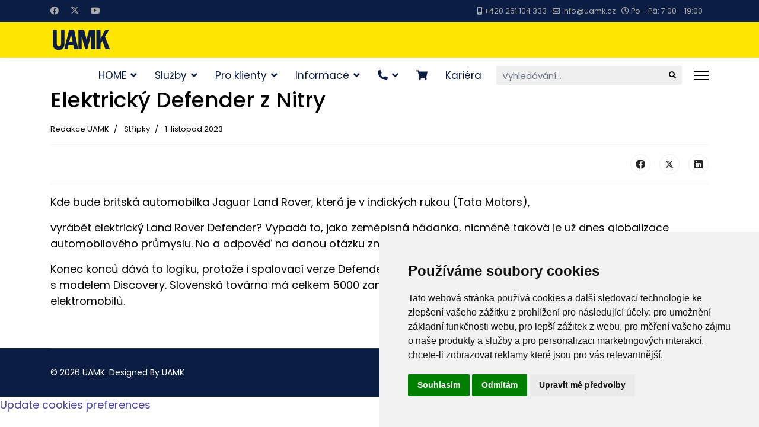

--- FILE ---
content_type: text/html; charset=utf-8
request_url: https://www.uamk.cz/informace/autostyl/stripky/353-elektricky-defender-z-nitry
body_size: 10170
content:

<!doctype html>
<html lang="cs-cz" dir="ltr">
	<head>
		
		<meta name="viewport" content="width=device-width, initial-scale=1, shrink-to-fit=no">
		<meta charset="utf-8" />
	<base href="https://www.uamk.cz/informace/autostyl/stripky/353-elektricky-defender-z-nitry" />
	<meta name="keywords" content=" Asistenční služby, motorismus, porucha vozidla, žlutý anděl, UAMK, dopravní informace" />
	<meta name="rights" content="©2024 UAMK a.s." />
	<meta name="author" content="Redakce UAMK" />
	<meta name="description" content="UAMK - Asistenční služby pro motoristy, Žlutý anděl" />
	<meta name="generator" content="Helix Ultimate - The Most Popular Joomla! Template Framework." />
	<title>Elektrický Defender z Nitry</title>
	<link href="/images/logo200x200-color.svg" rel="shortcut icon" type="image/vnd.microsoft.icon" />
	<link href="https://www.uamk.cz/component/search/?Itemid=113&amp;catid=20&amp;id=353&amp;format=opensearch" rel="search" title="Hledat UAMK - Asistenční služby pro motoristy - Žlutý anděl" type="application/opensearchdescription+xml" />
	<link href="/favicon.ico" rel="shortcut icon" type="image/vnd.microsoft.icon" />
	<link href="//fonts.googleapis.com/css?family=Poppins:100,100i,200,200i,300,300i,400,400i,500,500i,600,600i,700,700i,800,800i,900,900i&subset=latin-ext&display=swap" rel="stylesheet" media="none" onload="media=&quot;all&quot;" />
	<link href="/templates/shaper_helixultimate/css/bootstrap.min.css" rel="stylesheet" />
	<link href="/plugins/system/helixultimate/assets/css/system-j3.min.css" rel="stylesheet" />
	<link href="/templates/shaper_helixultimate/css/font-awesome.min.css" rel="stylesheet" />
	<link href="/templates/shaper_helixultimate/css/v4-shims.min.css" rel="stylesheet" />
	<link href="/templates/shaper_helixultimate/css/template.css" rel="stylesheet" />
	<link href="/templates/shaper_helixultimate/css/presets/preset4.css" rel="stylesheet" />
	<link href="/components/com_sppagebuilder/assets/css/font-awesome-5.min.css" rel="stylesheet" />
	<link href="/components/com_sppagebuilder/assets/css/font-awesome-v4-shims.css" rel="stylesheet" />
	<link href="/components/com_sppagebuilder/assets/css/animate.min.css" rel="stylesheet" />
	<link href="/components/com_sppagebuilder/assets/css/sppagebuilder.css" rel="stylesheet" />
	<link href="//fonts.googleapis.com/css?family=Poppins:100,100italic,200,200italic,300,300italic,400,400italic,500,500italic,600,600italic,700,700italic,800,800italic,900,900italic&display=swap" rel="stylesheet" />
	<style>
#sp-main-body { padding: 50px 0; }
.h3, h3 {
font-size: 1rem;
margin-top: 10px;
}

p.chrono_credits a {
color: white;
display:none;
}body{font-family: 'Poppins', sans-serif;font-size: 18px;color: #000000;text-decoration: none;}
.sp-megamenu-parent > li > a, .sp-megamenu-parent > li > span, .sp-megamenu-parent .sp-dropdown li.sp-menu-item > a{font-family: 'Poppins', sans-serif;font-size: 17px;color: #0b1d42;text-decoration: none;text-align: left;}
.menu.nav-pills > li > a, .menu.nav-pills > li > span, .menu.nav-pills .sp-dropdown li.sp-menu-item > a{font-family: 'Poppins', sans-serif;font-size: 17px;color: #0b1d42;text-decoration: none;text-align: left;}
.logo-image {height:40px;}.logo-image-phone {height:40px;}@media(max-width: 992px) {.logo-image {height: 36px;}.logo-image-phone {height: 36px;}}@media(max-width: 576px) {.logo-image {height: 36px;}.logo-image-phone {height: 36px;}}.logo-image {height:40px;}.logo-image-phone {height:40px;}@media(max-width: 992px) {.logo-image {height: 36px;}.logo-image-phone {height: 36px;}}@media(max-width: 576px) {.logo-image {height: 36px;}.logo-image-phone {height: 36px;}}
	</style>
	<script type="application/json" class="joomla-script-options new">{"data":{"breakpoints":{"tablet":991,"mobile":480},"header":{"stickyOffset":"100"}},"csrf.token":"f01a198e6d19c4652999a6f5ef1020b3","system.paths":{"root":"","base":""}}</script>
	<script src="/media/jui/js/jquery.min.js?25e5d43defcd0a27504931e978c100bd"></script>
	<script src="/media/jui/js/jquery-noconflict.js?25e5d43defcd0a27504931e978c100bd"></script>
	<script src="/media/jui/js/jquery-migrate.min.js?25e5d43defcd0a27504931e978c100bd"></script>
	<script src="/templates/shaper_helixultimate/js/bootstrap.bundle.min.js"></script>
	<script src="/templates/shaper_helixultimate/js/main.js"></script>
	<script src="/components/com_sppagebuilder/assets/js/jquery.parallax.js?efcb014a6f41a6d880968ea58653b58d"></script>
	<script src="/components/com_sppagebuilder/assets/js/sppagebuilder.js?efcb014a6f41a6d880968ea58653b58d" defer></script>
	<script src="/media/system/js/core.js?25e5d43defcd0a27504931e978c100bd"></script>
	<script src="/templates/shaper_helixultimate/js/lazysizes.min.js"></script>
	<script>
template="shaper_helixultimate";
	</script>
<script type="text/javascript">
  if (!Array.isArray(window.qbOptions)) {
    window.qbOptions = []
  }
  window.qbOptions.push({"baseUrl":"https://bots.sefbot.cz","use":"9W6vdbODV3myBJ3p/KoPqxmzpAJEg5eNl"});
</script>
<script type="text/javascript" src="https://static.bots.sefbot.cz/website/js/widget2.1e863eaf.min.js" 

crossorigin="anonymous" defer data-no-minify="1"></script>

<meta name="google-site-verification" content="YEsr7RCrLilnqmEPKvXyQlywdTE0B2SLbRt3h6d5zTw" />
<!--
<script type="text/javascript" src="https://c.seznam.cz/js/rc.js"></script>
<script>
	var retargetingConf = {
		rtgId: 144878
	};
	if (window.rc && window.rc.retargetingHit) {
		window.rc.retargetingHit(retargetingConf);
	}
</script>
-->
			</head>
	<body class="site helix-ultimate hu com_content com-content view-article layout-default task-none itemid-113 cs-cz ltr sticky-header layout-fluid offcanvas-init offcanvs-position-right">

		
					<div class="sp-pre-loader">
				<div class='sp-loader-with-logo'>
<div class='logo'>
<img data-src='https://www.uamk.cz/images/logo300x91-blueweb.svg'  class="lazyload" />
</div>
<div class='line' id='line-load'></div>
</div>			</div>
		
		<div class="body-wrapper">
			<div class="body-innerwrapper">
				
	<div class="sticky-header-placeholder"></div>
<div id="sp-top-bar">
	<div class="container">
		<div class="container-inner">
			<div class="row">
				<div id="sp-top1" class="col-lg-6">
					<div class="sp-column text-center text-lg-start">
													<ul class="social-icons"><li class="social-icon-facebook"><a target="_blank" rel="noopener noreferrer" href="https://www.facebook.com/uamk1234" aria-label="Facebook"><span class="fab fa-facebook" aria-hidden="true"></span></a></li><li class="social-icon-twitter"><a target="_blank" rel="noopener noreferrer" href="https://www.twitter.com/uamk_1234" aria-label="Twitter"><svg xmlns="http://www.w3.org/2000/svg" viewBox="0 0 512 512" fill="currentColor" style="width: 13.56px;position: relative;top: -1.5px;"><path d="M389.2 48h70.6L305.6 224.2 487 464H345L233.7 318.6 106.5 464H35.8L200.7 275.5 26.8 48H172.4L272.9 180.9 389.2 48zM364.4 421.8h39.1L151.1 88h-42L364.4 421.8z"/></svg></a></li><li class="social-icon-youtube"><a target="_blank" rel="noopener noreferrer" href="https://www.youtube.com/channel/UCZBs0fiuCxkwfACE2RLVTmA" aria-label="Youtube"><span class="fab fa-youtube" aria-hidden="true"></span></a></li></ul>						
												
					</div>
				</div>

				<div id="sp-top2" class="col-lg-6">
					<div class="sp-column text-center text-lg-end">
						
													<ul class="sp-contact-info"><li class="sp-contact-mobile"><span class="fas fa-mobile-alt" aria-hidden="true"></span> <a href="tel:+420261104333">+420 261 104 333</a></li><li class="sp-contact-email"><span class="far fa-envelope" aria-hidden="true"></span> <a href="mailto:info@uamk.cz">info@uamk.cz</a></li><li class="sp-contact-time"><span class="far fa-clock" aria-hidden="true"></span> Po - Pá: 7:00 - 19:00</li></ul>												
					</div>
				</div>
			</div>
		</div>
	</div>
</div>

<header id="sp-header">
	<div class="container">
		<div class="container-inner">
			<div class="row">
				<!-- Logo -->
				<div id="sp-logo" class="col-auto">
					<div class="sp-column">
						<div class="logo"><a href="/">
				<img class="logo-image  d-none d-lg-inline-block lazyload"
					data-srcset='https://www.uamk.cz/images/logo300x91-blueweb.svg 1x'
					data-src='https://www.uamk.cz/images/logo300x91-blueweb.svg'
					height='40px'
					alt='UAMK - Váš partner na cestách'
				 data-size="auto" />
				<img class="logo-image-phone d-inline-block d-lg-none lazyload" data-src="https://www.uamk.cz/images/logo300x91.svg" alt="UAMK - Váš partner na cestách" /></a></div>						
					</div>
				</div>

				<!-- Menu -->
				<div id="sp-menu" class="col-auto flex-auto">
					<div class="sp-column d-flex justify-content-end align-items-center">
						<nav class="sp-megamenu-wrapper d-flex" role="navigation"><ul class="sp-megamenu-parent menu-animation-fade-up d-none d-lg-block"><li class="sp-menu-item sp-has-child"><a   href="/"  >HOME</a><div class="sp-dropdown sp-dropdown-main sp-dropdown-mega sp-menu-center" style="width: 400px;left: -200px;"><div class="sp-dropdown-inner"><div class="row"><div class="col-sm-12"><ul class="sp-mega-group"><li class="item-220 menu_item item-header"><a   href="/kontakt"  ><span class="fas fa-angle-right"></span> Kontakt</a></li><li class="item-116 menu_item item-header"><a   href="/home/o-spolecnosti"  ><span class="fas fa-angle-right"></span> O společnosti</a></li><li class="item-115 menu_item item-header"><a   href="/home/ochrana-osobnich-udaju"  ><span class="fas fa-angle-right"></span> GDPR</a></li><li class="item-661 menu_item item-header"><a   href="/home/ochrana-osobnich-udaju-kamery"  ><span class="fas fa-angle-right"></span> Kamerový systém</a></li><li class="item-624 menu_item item-header"><a   href="/home/informace-pro-oznamovatele"  ><span class="fas fa-angle-right"></span> Informace pro oznamovatele</a></li><li class="item-166 menu_item item-header"><a  rel="noopener noreferrer" href="/images/VOP_1-4-2019.pdf" target="_blank"  ><span class="fas fa-angle-right"></span> Všeobecné obchodní podmínky</a></li><li class="item-274 menu_item item-header"><a   href="/uamk-cr"  ><span class="fas fa-angle-right"></span> Klub UAMK ČR</a></li></ul></div></div></div></div></li><li class="sp-menu-item sp-has-child"><span  class=" sp-menu-heading"  >Služby</span><div class="sp-dropdown sp-dropdown-main sp-dropdown-mega sp-menu-right" style="width: 600px;"><div class="sp-dropdown-inner"><div class="row"><div class="col-sm-6"><ul class="sp-mega-group"><li class="item-105 menu_item item-header"><a   href="/sluzby-uamk/asistencni-sluzby"  ><span class="fas fa-angle-right"></span> Asistenční služby</a></li><li class="item-106 menu_item item-header"><a  rel="noopener noreferrer" href="http://shop.uamk.cz" target="_blank"  ><span class="fas fa-angle-right"></span> Dálniční kupóny</a></li><li class="item-121 menu_item item-header"><a   href="/sluzby-uamk/autoskola"  ><span class="fas fa-angle-right"></span> Autoškola</a></li><li class="item-647 menu_item item-header"><a   href="/home-autoservis"  ><span class="fas fa-angle-right"></span> Autoservis</a></li><li class="item-221 menu_item item-header"><a   href="/sluzby-uamk/simulatory-uamk-cr"  ><span class="fas fa-angle-right"></span> Simulátory UAMK</a></li><li class="item-659 menu_item item-header"><a   href="/sluzby-uamk/autopujcovna"  ><span class="fas fa-angle-right"></span> Autopůjčovna</a></li></ul></div><div class="col-sm-6"><ul class="sp-mega-group"><li class="item-101 module "><div class="sp-module "><div class="sp-module-content"><div class="mod-sppagebuilder  sp-page-builder" data-module_id="101">
	<div class="page-content">
		<div id="section-id-1630402507155" class="sppb-section" ><div class="sppb-container-inner"><div class="sppb-row"><div class="sppb-col-md-12" id="column-wrap-id-1630402507154"><div id="column-id-1630402507154" class="sppb-column" ><div class="sppb-column-addons"><div id="sppb-addon-wrapper-1630402507158" class="sppb-addon-wrapper"><div id="sppb-addon-1630402507158" class="clearfix "     ><div class="sppb-addon sppb-addon-tab "><div class="sppb-addon-content sppb-tab sppb-tabs-tab sppb-tab-nav-left"><ul class="sppb-nav sppb-nav-tabs" role="tablist"><li class="active"><a data-toggle="sppb-tab" id="sppb-content-1630402507158" class=" " href="#sppb-tab-1630402507158" role="tab" aria-controls="sppb-tab-1630402507158" aria-selected="true"><img class="sppb-tab-image lazyload" data-src="https://www.uamk.cz/images/2021/08/31/ico-auto-50.png" alt=""    loading="lazy"/></a></li><li class=""><a data-toggle="sppb-tab" id="sppb-content-1630402507159" class=" " href="#sppb-tab-1630402507159" role="tab" aria-controls="sppb-tab-1630402507159" aria-selected="false"><img class="sppb-tab-image lazyload" data-src="https://www.uamk.cz/images/2021/08/31/ico-mott-50.png" alt=""    loading="lazy"/></a></li></ul><div class="sppb-tab-content sppb-tab-tabs-content"><div id="sppb-tab-1630402507158" class="sppb-tab-pane sppb-fade active in" role="tabpanel" aria-labelledby="sppb-content-1630402507158"><div id="sppb-addon-wrapper-1507539566506" class="sppb-addon-wrapper"><div id="sppb-addon-1507539566506" class="clearfix "     ><div class="sppb-addon sppb-addon-text-block  "><h5 class="sppb-addon-title">Asistenční služby Auto</h5><div class="sppb-addon-content"><ul style="list-style-type: square;">
<li>TARIF - EVROPA</li>
<li>TARIF - ČESKÁ REPUBLIKA</li>
<li>TARIF - Za korunu denně</li>
</ul></div></div><style type="text/css">#sppb-addon-wrapper-1507539566506 {
margin:0px 0px 30px 0px;}
#sppb-addon-1507539566506 .sppb-addon-title {
margin-top:0px;margin-bottom:10px;color:#353535;font-size:20px;line-height:36px;}
@media (min-width: 768px) and (max-width: 991px) {#sppb-addon-1507539566506 {}}@media (max-width: 767px) {#sppb-addon-1507539566506 {}}#sppb-addon-1507539566506 .sppb-addon-content { font-family: "Poppins"; }
</style><style type="text/css">#sppb-addon-1507539566506{ font-size: 14px;line-height: 26px; }@media (min-width: 768px) and (max-width: 991px) {}@media (max-width: 767px) {}</style></div></div><div id="sppb-addon-wrapper-1507539566453" class="sppb-addon-wrapper"><div id="sppb-addon-1507539566453" class="clearfix "     ><div class="sppb-text-left"><a href="/sluzby-uamk/asistencni-sluzby" id="btn-1507539566453" class="sppb-btn  sppb-btn-custom sppb-btn-xs sppb-btn-rounded sppb-btn-flat">Zjistit více?</a></div><style type="text/css">@media (min-width: 768px) and (max-width: 991px) {#sppb-addon-1507539566453 {}}@media (max-width: 767px) {#sppb-addon-1507539566453 {}}</style><style type="text/css">#sppb-addon-1507539566453 #btn-1507539566453.sppb-btn-custom{text-transform: uppercase;}#sppb-addon-1507539566453 #btn-1507539566453.sppb-btn-custom { background-color: #0B1D42; color: #FFFFFF; padding: 15px 40px 15px 40px;}#sppb-addon-1507539566453 #btn-1507539566453.sppb-btn-custom:hover { background-color: #1a4292; color: #FFFFFF;}@media (min-width: 768px) and (max-width: 991px) {#sppb-addon-1507539566453 #btn-1507539566453.sppb-btn-custom {
 padding: 10px 30px 10px 30px;}
}@media (max-width: 767px) {#sppb-addon-1507539566453 #btn-1507539566453.sppb-btn-custom {
 padding: 8px 15px 8px 15px;}
}</style></div></div></div><div id="sppb-tab-1630402507159" class="sppb-tab-pane sppb-fade" role="tabpanel" aria-labelledby="sppb-content-1630402507159"><div id="sppb-addon-wrapper-1507540337047" class="sppb-addon-wrapper"><div id="sppb-addon-1507540337047" class="clearfix "     ><div class="sppb-addon sppb-addon-text-block  "><h5 class="sppb-addon-title">Asistenční služby Moto</h5><div class="sppb-addon-content"><ul style="list-style-type: square;">
<li>TARIF - BASIC</li>
<li class="">TARIF - FULL THROTTLE</li><li class="">TARIF - MOTO HOLIDAY<br></li>
</ul></div></div><style type="text/css">#sppb-addon-wrapper-1507540337047 {
margin:0px 0px 30px 0px;}
#sppb-addon-1507540337047 .sppb-addon-title {
margin-top:0px;margin-bottom:10px;color:#353535;font-size:20px;line-height:36px;}
@media (min-width: 768px) and (max-width: 991px) {#sppb-addon-1507540337047 {}}@media (max-width: 767px) {#sppb-addon-1507540337047 {}}#sppb-addon-1507540337047 .sppb-addon-title { font-family: "Poppins"; }
#sppb-addon-1507540337047 .sppb-addon-content { font-family: "Poppins"; }
</style><style type="text/css">#sppb-addon-1507540337047{ font-size: 14px;line-height: 26px; }@media (min-width: 768px) and (max-width: 991px) {}@media (max-width: 767px) {}</style></div></div><div id="sppb-addon-wrapper-1507540337048" class="sppb-addon-wrapper"><div id="sppb-addon-1507540337048" class="clearfix "     ><div class="sppb-text-left"><a href="/motohelp" id="btn-1507540337048" class="sppb-btn  sppb-btn-custom sppb-btn-sm sppb-btn-rounded sppb-btn-flat">Zjistit více?</a></div><style type="text/css">@media (min-width: 768px) and (max-width: 991px) {#sppb-addon-1507540337048 {}}@media (max-width: 767px) {#sppb-addon-1507540337048 {}}</style><style type="text/css">#sppb-addon-1507540337048 #btn-1507540337048.sppb-btn-custom{text-transform: uppercase;}#sppb-addon-1507540337048 #btn-1507540337048.sppb-btn-custom { background-color: #0B1D42; color: #FFFFFF; padding: 15px 40px 15px 40px;}#sppb-addon-1507540337048 #btn-1507540337048.sppb-btn-custom:hover { background-color: #1945a1; color: #FFFFFF;}@media (min-width: 768px) and (max-width: 991px) {#sppb-addon-1507540337048 #btn-1507540337048.sppb-btn-custom {
 padding: 10px 30px 10px 30px;}
}@media (max-width: 767px) {#sppb-addon-1507540337048 #btn-1507540337048.sppb-btn-custom {
 padding: 8px 15px 8px 15px;}
}</style></div></div></div></div></div></div><style type="text/css">#sppb-addon-wrapper-1630402507158 {
margin:0px 0px 0px 0px;}
@media (min-width: 768px) and (max-width: 991px) {#sppb-addon-1630402507158 {}}@media (max-width: 767px) {#sppb-addon-1630402507158 {}}</style><style type="text/css">@media (min-width: 768px) and (max-width: 991px) {#sppb-addon-1630402507158 .sppb-nav-custom {width: 30%;padding-right: 15px;}#sppb-addon-1630402507158 .sppb-tab-custom-content {width:70%;padding-left: 15px;}#sppb-addon-1630402507158 .sppb-tab-custom-content > div {}#sppb-addon-1630402507158 .sppb-nav-custom a {}#sppb-addon-1630402507158 .sppb-nav-custom li {}#sppb-addon-1630402507158 .sppb-tab-icon {}#sppb-addon-1630402507158 .sppb-tab-image {}}@media (max-width: 767px) {#sppb-addon-1630402507158 .sppb-nav-custom {width: 30%;padding-right: 15px;}#sppb-addon-1630402507158 .sppb-tab-custom-content {width:70%;padding-left: 15px;}#sppb-addon-1630402507158 .sppb-tab-custom-content > div {}#sppb-addon-1630402507158 .sppb-nav-custom a {}#sppb-addon-1630402507158 .sppb-nav-custom li {}#sppb-addon-1630402507158 .sppb-tab-icon {}#sppb-addon-1630402507158 .sppb-tab-image {}}</style></div></div></div></div></div></div></div></div><style type="text/css">.sp-page-builder .page-content #section-id-1630402507155{padding-top:0px;padding-right:0px;padding-bottom:0px;padding-left:0px;margin-top:0px;margin-right:0px;margin-bottom:0px;margin-left:0px;box-shadow:0 0 0 0 #ffffff;}#column-id-1630402507154{box-shadow:0 0 0 0 #fff;}.sp-page-builder .page-content #section-id-1651664553870{padding-top:0px;padding-right:0px;padding-bottom:0px;padding-left:0px;margin-top:0px;margin-right:0px;margin-bottom:0px;margin-left:0px;box-shadow:0 0 0 0 #ffffff;}#column-id-1651664553869{box-shadow:0 0 0 0 #fff;}.sp-page-builder .page-content #section-id-1627458591099{padding-top:0px;padding-right:0px;padding-bottom:0px;padding-left:0px;margin-top:0px;margin-right:0px;margin-bottom:0px;margin-left:0px;box-shadow:0 0 0 0 #ffffff;}#column-id-1627458591097{box-shadow:0 0 0 0 #fff;}#column-id-1627458591098{box-shadow:0 0 0 0 #fff;}.sp-page-builder .page-content #section-id-1630402507155{padding-top:0px;padding-right:0px;padding-bottom:0px;padding-left:0px;margin-top:0px;margin-right:0px;margin-bottom:0px;margin-left:0px;box-shadow:0 0 0 0 #ffffff;}#column-id-1630402507154{box-shadow:0 0 0 0 #fff;}</style>	</div>
</div>
</div></div></li></ul></div></div></div></div></li><li class="sp-menu-item sp-has-child"><span  class=" sp-menu-heading"  >Pro klienty</span><div class="sp-dropdown sp-dropdown-main sp-dropdown-mega sp-menu-center" style="width: 600px;left: -300px;"><div class="sp-dropdown-inner"><div class="row"><div class="col-sm-6"><ul class="sp-mega-group"><li class="item-127 menu_item item-header"><a  rel="noopener noreferrer" href="https://www.uamk.cz/profil" target="_blank"  ><span class="fas fa-angle-right"></span> Moje UAMK<span class="sp-menu-badge sp-menu-badge-right" style="background-color: #FFE203;color: #0A02A8;">Nové</span></a></li><li class="item-324 menu_item item-header"><a  rel="noopener noreferrer" href="http://www.uamk.cz/reaktivace/" target="_blank"  ><span class="fas fa-angle-right"></span> Reaktivace karty</a></li><li class="item-118 menu_item item-header"><a   href="/clenstvi/bonus"  ><span class="fas fa-angle-right"></span> BONUS program</a></li><li class="item-128 menu_item item-header"><a   href="/clenstvi/sleva-na-phm"  ><span class="fas fa-angle-right"></span> Sleva na PHM</a></li><li class="item-117 menu_item item-header"><a   href="/clenstvi/kempinkova-karta-cci"  ><span class="fas fa-angle-right"></span> Kempingová karta CCI</a></li><li class="item-135 module "><div class="sp-module "><div class="sp-module-content"><div class="mod-sppagebuilder  sp-page-builder" data-module_id="135">
	<div class="page-content">
		<div id="section-id-1651664553870" class="sppb-section" ><div class="sppb-container-inner"><div class="sppb-row"><div class="sppb-col-md-12" id="column-wrap-id-1651664553869"><div id="column-id-1651664553869" class="sppb-column" ><div class="sppb-column-addons"><div id="sppb-addon-wrapper-1651664553873" class="sppb-addon-wrapper"><div id="sppb-addon-1651664553873" class="clearfix "     ><div class="sppb-text-center"><a href="/profil" id="btn-1651664553873" class="sppb-btn  sppb-btn-secondary sppb-btn-lg sppb-btn-block sppb-btn-rounded">VSTUP DO PROFILU KLIENTA</a></div><style type="text/css">#sppb-addon-wrapper-1651664553873 {
margin:0px 0px 0px 0px;}
#sppb-addon-1651664553873 {
	box-shadow: 0 0 0 0 #ffffff;
}
#sppb-addon-1651664553873 {
}
#sppb-addon-1651664553873.sppb-element-loaded {
}
@media (min-width: 768px) and (max-width: 991px) {#sppb-addon-1651664553873 {}}@media (max-width: 767px) {#sppb-addon-1651664553873 {}}</style><style type="text/css">#sppb-addon-1651664553873 .sppb-btn i {margin:0px 0px 0px 0px;}</style></div></div></div></div></div></div></div></div><style type="text/css">.sp-page-builder .page-content #section-id-1630402507155{padding-top:0px;padding-right:0px;padding-bottom:0px;padding-left:0px;margin-top:0px;margin-right:0px;margin-bottom:0px;margin-left:0px;box-shadow:0 0 0 0 #ffffff;}#column-id-1630402507154{box-shadow:0 0 0 0 #fff;}.sp-page-builder .page-content #section-id-1651664553870{padding-top:0px;padding-right:0px;padding-bottom:0px;padding-left:0px;margin-top:0px;margin-right:0px;margin-bottom:0px;margin-left:0px;box-shadow:0 0 0 0 #ffffff;}#column-id-1651664553869{box-shadow:0 0 0 0 #fff;}.sp-page-builder .page-content #section-id-1627458591099{padding-top:0px;padding-right:0px;padding-bottom:0px;padding-left:0px;margin-top:0px;margin-right:0px;margin-bottom:0px;margin-left:0px;box-shadow:0 0 0 0 #ffffff;}#column-id-1627458591097{box-shadow:0 0 0 0 #fff;}#column-id-1627458591098{box-shadow:0 0 0 0 #fff;}.sp-page-builder .page-content #section-id-1630402507155{padding-top:0px;padding-right:0px;padding-bottom:0px;padding-left:0px;margin-top:0px;margin-right:0px;margin-bottom:0px;margin-left:0px;box-shadow:0 0 0 0 #ffffff;}#column-id-1630402507154{box-shadow:0 0 0 0 #fff;}.sp-page-builder .page-content #section-id-1651664553870{padding-top:0px;padding-right:0px;padding-bottom:0px;padding-left:0px;margin-top:0px;margin-right:0px;margin-bottom:0px;margin-left:0px;box-shadow:0 0 0 0 #ffffff;}#column-id-1651664553869{box-shadow:0 0 0 0 #fff;}</style>	</div>
</div>
</div></div></li></ul></div><div class="col-sm-6"><ul class="sp-mega-group"><li class="item-99 module "><div class="sp-module "><div class="sp-module-content">

<div class="custom"  >
	<p><a title="BONUS program UAMK" href="https://www.uamk.cz/bonus"><img data-src="https://www.uamk.cz/images/bonus-program-ccs.jpg" alt=""  class="lazyload" /></a></p></div>
</div></div></li></ul></div></div></div></div></li><li class="sp-menu-item sp-has-child active"><span  class=" sp-menu-heading"  >Informace</span><div class="sp-dropdown sp-dropdown-main sp-menu-right" style="width: 240px;"><div class="sp-dropdown-inner"><ul class="sp-dropdown-items"><li class="sp-menu-item sp-has-child active"><a   href="/informace/autostyl"  >AutoStyl</a><div class="sp-dropdown sp-dropdown-sub sp-menu-right" style="width: 240px;"><div class="sp-dropdown-inner"><ul class="sp-dropdown-items"><li class="sp-menu-item"><a   href="/informace/autostyl/stitky"  >Štítky</a></li><li class="sp-menu-item"><a   href="/informace/autostyl/novinky"  >Novinky<span class="sp-menu-badge sp-menu-badge-right" style="background-color: #ff0303;color: #ffffff;">Nové</span></a></li><li class="sp-menu-item current-item active"><a aria-current="page"  href="/informace/autostyl/stripky"  >Střípky</a></li><li class="sp-menu-item"><a   href="/informace/autostyl/sport"  >Sport</a></li></ul></div></div></li><li class="sp-menu-item"><a   href="/informace/dopravni-informace"  >Dopravní informace</a></li><li class="sp-menu-item"><a   href="/informace/turisticke-informace"  >Turistické informace</a></li></ul></div></div></li><li class="sp-menu-item sp-has-child"><a   href="/kontakt"  ><span class="fas fa-phone-alt"></span></a><div class="sp-dropdown sp-dropdown-main sp-dropdown-mega sp-menu-center" style="width: 600px;left: -300px;"><div class="sp-dropdown-inner"><div class="row"><div class="col-sm-12"><ul class="sp-mega-group"><li class="item-92 module "><div class="sp-module "><div class="sp-module-content"><div class="mod-sppagebuilder  sp-page-builder" data-module_id="92">
	<div class="page-content">
		<div id="section-id-1627458591099" class="sppb-section" ><div class="sppb-container-inner"><div class="sppb-row"><div class="sppb-col-md-2" id="column-wrap-id-1627458591097"><div id="column-id-1627458591097" class="sppb-column" ><div class="sppb-column-addons"><div id="sppb-addon-wrapper-1627457816929" class="sppb-addon-wrapper"><div id="sppb-addon-1627457816929" class="clearfix "     ><div class="sppb-icon  sppb-text-center"><a rel="noopener noreferrer" target="_blank" href="/3"><span class="sppb-icon-inner"><i class="fas fa-car-crash" aria-hidden="true"></i></span></a></div><style type="text/css">#sppb-addon-wrapper-1627457816929 {
margin:0px 0px 0px 0px;}
#sppb-addon-1627457816929 {
	box-shadow: 0px 0px 0px 0px #fff;
border-radius: 500px;
}
#sppb-addon-1627457816929 {
}
#sppb-addon-1627457816929.sppb-element-loaded {
}
@media (min-width: 768px) and (max-width: 991px) {#sppb-addon-1627457816929 {}}@media (max-width: 767px) {#sppb-addon-1627457816929 {}}</style><style type="text/css">#sppb-addon-1627457816929 .sppb-icon-inner {height: 50px;width: 50px;color: #0b1d42;background-color: #ffe600;border-radius: 280px;
}
#sppb-addon-1627457816929 .sppb-icon-inner i {line-height: 50px;font-size: 25px;
}
</style></div></div><div id="sppb-addon-wrapper-1627460883001" class="sppb-addon-wrapper"><div id="sppb-addon-1627460883001" class="clearfix "     ><div class="sppb-empty-space  clearfix"></div><style type="text/css">#sppb-addon-wrapper-1627460883001 {
margin:0px 0px 30px 0px;}
#sppb-addon-1627460883001 {
	box-shadow: 0 0 0 0 #ffffff;
}
#sppb-addon-1627460883001 {
}
#sppb-addon-1627460883001.sppb-element-loaded {
}
@media (min-width: 768px) and (max-width: 991px) {#sppb-addon-1627460883001 {}}@media (max-width: 767px) {#sppb-addon-1627460883001 {}}</style><style type="text/css">#sppb-addon-1627460883001 .sppb-empty-space {height: 20px;}@media (min-width: 768px) and (max-width: 991px) {#sppb-addon-1627460883001 .sppb-empty-space {height: 30px;}}@media (max-width: 767px) {#sppb-addon-1627460883001 .sppb-empty-space {height: 20px;}}</style></div></div><div id="sppb-addon-wrapper-1627461033989" class="sppb-addon-wrapper"><div id="sppb-addon-1627461033989" class="clearfix "     ><div class="sppb-icon  sppb-text-center"><a rel="noopener noreferrer" target="_blank" href="/3"><span class="sppb-icon-inner"><i class="fas fa-phone-volume" aria-hidden="true"></i></span></a></div><style type="text/css">#sppb-addon-wrapper-1627461033989 {
margin:0px 0px 0px 0px;}
#sppb-addon-1627461033989 {
	box-shadow: 0px 0px 0px 0px #fff;
border-radius: 500px;
}
#sppb-addon-1627461033989 {
}
#sppb-addon-1627461033989.sppb-element-loaded {
}
@media (min-width: 768px) and (max-width: 991px) {#sppb-addon-1627461033989 {}}@media (max-width: 767px) {#sppb-addon-1627461033989 {}}</style><style type="text/css">#sppb-addon-1627461033989 .sppb-icon-inner {height: 50px;width: 50px;color: #0b1d42;background-color: #ffe600;border-radius: 280px;
}
#sppb-addon-1627461033989 .sppb-icon-inner i {line-height: 50px;font-size: 25px;
}
</style></div></div><div id="sppb-addon-wrapper-1627461361607" class="sppb-addon-wrapper"><div id="sppb-addon-1627461361607" class="clearfix "     ><div class="sppb-empty-space  clearfix"></div><style type="text/css">#sppb-addon-wrapper-1627461361607 {
margin:0px 0px 30px 0px;}
#sppb-addon-1627461361607 {
	box-shadow: 0 0 0 0 #ffffff;
}
#sppb-addon-1627461361607 {
}
#sppb-addon-1627461361607.sppb-element-loaded {
}
@media (min-width: 768px) and (max-width: 991px) {#sppb-addon-1627461361607 {}}@media (max-width: 767px) {#sppb-addon-1627461361607 {}}</style><style type="text/css">#sppb-addon-1627461361607 .sppb-empty-space {height: 30px;}@media (min-width: 768px) and (max-width: 991px) {#sppb-addon-1627461361607 .sppb-empty-space {height: 30px;}}@media (max-width: 767px) {#sppb-addon-1627461361607 .sppb-empty-space {height: 20px;}}</style></div></div><div id="sppb-addon-wrapper-1627461361610" class="sppb-addon-wrapper"><div id="sppb-addon-1627461361610" class="clearfix "     ><div class="sppb-icon  sppb-text-center"><a rel="noopener noreferrer" target="_blank" href="/3"><span class="sppb-icon-inner"><i class="fas fa-phone-volume" aria-hidden="true"></i></span></a></div><style type="text/css">#sppb-addon-wrapper-1627461361610 {
margin:0px 0px 0px 0px;}
#sppb-addon-1627461361610 {
	box-shadow: 0px 0px 0px 0px #fff;
border-radius: 500px;
}
#sppb-addon-1627461361610 {
}
#sppb-addon-1627461361610.sppb-element-loaded {
}
@media (min-width: 768px) and (max-width: 991px) {#sppb-addon-1627461361610 {}}@media (max-width: 767px) {#sppb-addon-1627461361610 {}}</style><style type="text/css">#sppb-addon-1627461361610 .sppb-icon-inner {height: 50px;width: 50px;color: #0b1d42;
}
#sppb-addon-1627461361610 .sppb-icon-inner i {line-height: 50px;font-size: 25px;
}
</style></div></div></div></div></div><div class="sppb-col-md-10" id="column-wrap-id-1627458591098"><div id="column-id-1627458591098" class="sppb-column" ><div class="sppb-column-addons"><div id="sppb-addon-wrapper-1627457132407" class="sppb-addon-wrapper"><div id="sppb-addon-1627457132407" class="clearfix "     ><div class="sppb-link-list-wrap sppb-link-list-nav sppb-nav-align-left sppb-link-list-responsive"  ><div class="sppb-responsive-bars"><span class="sppb-responsive-bar"></span><span class="sppb-responsive-bar"></span><span class="sppb-responsive-bar"></span></div><ul><li class=""><a href="/kontakt" target="_blank" rel="noopener noreferrer"><i class="" aria-hidden="true"></i> <small>Formulář</small><br><b>Zavolat pomoc on-line</b></a></li></ul></div><style type="text/css">#sppb-addon-wrapper-1627457132407 {
margin:0px 0px 10px 10px;}
#sppb-addon-1627457132407 {
	box-shadow: 0 0 0 0 #ffffff;
}
#sppb-addon-1627457132407 {
}
#sppb-addon-1627457132407.sppb-element-loaded {
}
@media (min-width: 768px) and (max-width: 991px) {#sppb-addon-1627457132407 {}}@media (max-width: 767px) {#sppb-addon-1627457132407 {}}#sppb-addon-1627457132407 .sppb-link-list-wrap ul li a { font-family: "Poppins"; }
</style><style type="text/css">#sppb-addon-1627457132407 li a{padding-top: 10px;padding-right: 10px;padding-bottom: 10px;padding-left: 10px;border-radius: 3px;font-size: 22px;text-transform: none; }#sppb-addon-1627457132407 li a:hover{background-color: rgba(219, 219, 219, 0.62);}#sppb-addon-1627457132407 li.sppb-active a{border-radius: 3px;background-color: rgba(0, 0, 0, 0.05);color: #c2cfd4;}#sppb-addon-1627457132407 .sppb-responsive-bars{background-color: rgba(0, 0, 0, .1);}#sppb-addon-1627457132407 .sppb-responsive-bars.open{background-color: #fab6b6;}#sppb-addon-1627457132407 .sppb-responsive-bar{background-color: #000;}#sppb-addon-1627457132407 .sppb-responsive-bars.open .sppb-responsive-bar{background-color: #fff;}@media (min-width: 768px) and (max-width: 991px) {#sppb-addon-1627457132407 li a{padding-top: 7px;padding-right: 17px;padding-bottom: 7px;padding-left: 17px;}}@media (max-width: 767px) {#sppb-addon-1627457132407 li a{padding-top: 7px;padding-right: 17px;padding-bottom: 7px;padding-left: 17px;}}</style></div></div><div id="sppb-addon-wrapper-1627461272919" class="sppb-addon-wrapper"><div id="sppb-addon-1627461272919" class="clearfix "     ><div class="sppb-empty-space  clearfix"></div><style type="text/css">#sppb-addon-wrapper-1627461272919 {
margin:0px 0px 0px 0px;}
#sppb-addon-1627461272919 {
	box-shadow: 0 0 0 0 #ffffff;
}
#sppb-addon-1627461272919 {
}
#sppb-addon-1627461272919.sppb-element-loaded {
}
@media (min-width: 768px) and (max-width: 991px) {#sppb-addon-1627461272919 {}}@media (max-width: 767px) {#sppb-addon-1627461272919 {}}</style><style type="text/css">#sppb-addon-1627461272919 .sppb-empty-space {height: 5px;}@media (min-width: 768px) and (max-width: 991px) {#sppb-addon-1627461272919 .sppb-empty-space {height: 30px;}}@media (max-width: 767px) {#sppb-addon-1627461272919 .sppb-empty-space {height: 20px;}}</style></div></div><div id="sppb-addon-wrapper-1627460727900" class="sppb-addon-wrapper"><div id="sppb-addon-1627460727900" class="clearfix "     ><div class="sppb-link-list-wrap sppb-link-list-nav sppb-nav-align-left sppb-link-list-responsive"  ><div class="sppb-responsive-bars"><span class="sppb-responsive-bar"></span><span class="sppb-responsive-bar"></span><span class="sppb-responsive-bar"></span></div><ul><li class=""><a href="/kontakt" target="_blank" rel="noopener noreferrer"><i class="" aria-hidden="true"></i> <small>Silniční pomoc v ČR</small><br><b>261 104 123</b></a></li></ul></div><style type="text/css">#sppb-addon-wrapper-1627460727900 {
margin:0px 0px 10px 10px;}
#sppb-addon-1627460727900 {
	box-shadow: 0 0 0 0 #ffffff;
}
#sppb-addon-1627460727900 {
}
#sppb-addon-1627460727900.sppb-element-loaded {
}
@media (min-width: 768px) and (max-width: 991px) {#sppb-addon-1627460727900 {}}@media (max-width: 767px) {#sppb-addon-1627460727900 {}}#sppb-addon-1627460727900 .sppb-link-list-wrap ul li a { font-family: "Poppins"; }
</style><style type="text/css">#sppb-addon-1627460727900 li a{padding-top: 10px;padding-right: 10px;padding-bottom: 10px;padding-left: 10px;border-radius: 3px;font-size: 22px;text-transform: none; }#sppb-addon-1627460727900 li a:hover{background-color: rgba(219, 219, 219, 0.62);}#sppb-addon-1627460727900 li.sppb-active a{border-radius: 3px;background-color: rgba(0, 0, 0, 0.05);color: #c2cfd4;}#sppb-addon-1627460727900 .sppb-responsive-bars{background-color: rgba(0, 0, 0, .1);}#sppb-addon-1627460727900 .sppb-responsive-bars.open{background-color: #fab6b6;}#sppb-addon-1627460727900 .sppb-responsive-bar{background-color: #000;}#sppb-addon-1627460727900 .sppb-responsive-bars.open .sppb-responsive-bar{background-color: #fff;}@media (min-width: 768px) and (max-width: 991px) {#sppb-addon-1627460727900 li a{padding-top: 7px;padding-right: 17px;padding-bottom: 7px;padding-left: 17px;}}@media (max-width: 767px) {#sppb-addon-1627460727900 li a{padding-top: 7px;padding-right: 17px;padding-bottom: 7px;padding-left: 17px;}}</style></div></div><div id="sppb-addon-wrapper-1627461361604" class="sppb-addon-wrapper"><div id="sppb-addon-1627461361604" class="clearfix "     ><div class="sppb-empty-space  clearfix"></div><style type="text/css">#sppb-addon-wrapper-1627461361604 {
margin:0px 0px 0px 0px;}
#sppb-addon-1627461361604 {
	box-shadow: 0 0 0 0 #ffffff;
}
#sppb-addon-1627461361604 {
}
#sppb-addon-1627461361604.sppb-element-loaded {
}
@media (min-width: 768px) and (max-width: 991px) {#sppb-addon-1627461361604 {}}@media (max-width: 767px) {#sppb-addon-1627461361604 {}}</style><style type="text/css">#sppb-addon-1627461361604 .sppb-empty-space {height: 5px;}@media (min-width: 768px) and (max-width: 991px) {#sppb-addon-1627461361604 .sppb-empty-space {height: 30px;}}@media (max-width: 767px) {#sppb-addon-1627461361604 .sppb-empty-space {height: 20px;}}</style></div></div><div id="sppb-addon-wrapper-1627461361613" class="sppb-addon-wrapper"><div id="sppb-addon-1627461361613" class="clearfix "     ><div class="sppb-link-list-wrap sppb-link-list-nav sppb-nav-align-left sppb-link-list-responsive"  ><div class="sppb-responsive-bars"><span class="sppb-responsive-bar"></span><span class="sppb-responsive-bar"></span><span class="sppb-responsive-bar"></span></div><ul><li class=""><a href="/kontakt" target="_blank" rel="noopener noreferrer"><i class="" aria-hidden="true"></i> <small>Silniční pomoc v EVROPĚ</small><br><b>+420 261 104 123</b></a></li></ul></div><style type="text/css">#sppb-addon-wrapper-1627461361613 {
margin:0px 0px 10px 10px;}
#sppb-addon-1627461361613 {
	box-shadow: 0 0 0 0 #ffffff;
}
#sppb-addon-1627461361613 {
}
#sppb-addon-1627461361613.sppb-element-loaded {
}
@media (min-width: 768px) and (max-width: 991px) {#sppb-addon-1627461361613 {}}@media (max-width: 767px) {#sppb-addon-1627461361613 {}}#sppb-addon-1627461361613 .sppb-link-list-wrap ul li a { font-family: "Poppins"; }
</style><style type="text/css">#sppb-addon-1627461361613 li a{padding-top: 10px;padding-right: 10px;padding-bottom: 10px;padding-left: 10px;border-radius: 3px;font-size: 22px;text-transform: none; }#sppb-addon-1627461361613 li a:hover{background-color: rgba(219, 219, 219, 0.62);}#sppb-addon-1627461361613 li.sppb-active a{border-radius: 3px;background-color: rgba(0, 0, 0, 0.05);color: #c2cfd4;}#sppb-addon-1627461361613 .sppb-responsive-bars{background-color: rgba(0, 0, 0, .1);}#sppb-addon-1627461361613 .sppb-responsive-bars.open{background-color: #fab6b6;}#sppb-addon-1627461361613 .sppb-responsive-bar{background-color: #000;}#sppb-addon-1627461361613 .sppb-responsive-bars.open .sppb-responsive-bar{background-color: #fff;}@media (min-width: 768px) and (max-width: 991px) {#sppb-addon-1627461361613 li a{padding-top: 7px;padding-right: 17px;padding-bottom: 7px;padding-left: 17px;}}@media (max-width: 767px) {#sppb-addon-1627461361613 li a{padding-top: 7px;padding-right: 17px;padding-bottom: 7px;padding-left: 17px;}}</style></div></div></div></div></div></div></div></div><style type="text/css">.sp-page-builder .page-content #section-id-1630402507155{padding-top:0px;padding-right:0px;padding-bottom:0px;padding-left:0px;margin-top:0px;margin-right:0px;margin-bottom:0px;margin-left:0px;box-shadow:0 0 0 0 #ffffff;}#column-id-1630402507154{box-shadow:0 0 0 0 #fff;}.sp-page-builder .page-content #section-id-1651664553870{padding-top:0px;padding-right:0px;padding-bottom:0px;padding-left:0px;margin-top:0px;margin-right:0px;margin-bottom:0px;margin-left:0px;box-shadow:0 0 0 0 #ffffff;}#column-id-1651664553869{box-shadow:0 0 0 0 #fff;}.sp-page-builder .page-content #section-id-1627458591099{padding-top:0px;padding-right:0px;padding-bottom:0px;padding-left:0px;margin-top:0px;margin-right:0px;margin-bottom:0px;margin-left:0px;box-shadow:0 0 0 0 #ffffff;}#column-id-1627458591097{box-shadow:0 0 0 0 #fff;}#column-id-1627458591098{box-shadow:0 0 0 0 #fff;}.sp-page-builder .page-content #section-id-1630402507155{padding-top:0px;padding-right:0px;padding-bottom:0px;padding-left:0px;margin-top:0px;margin-right:0px;margin-bottom:0px;margin-left:0px;box-shadow:0 0 0 0 #ffffff;}#column-id-1630402507154{box-shadow:0 0 0 0 #fff;}.sp-page-builder .page-content #section-id-1651664553870{padding-top:0px;padding-right:0px;padding-bottom:0px;padding-left:0px;margin-top:0px;margin-right:0px;margin-bottom:0px;margin-left:0px;box-shadow:0 0 0 0 #ffffff;}#column-id-1651664553869{box-shadow:0 0 0 0 #fff;}.sp-page-builder .page-content #section-id-1627458591099{padding-top:0px;padding-right:0px;padding-bottom:0px;padding-left:0px;margin-top:0px;margin-right:0px;margin-bottom:0px;margin-left:0px;box-shadow:0 0 0 0 #ffffff;}#column-id-1627458591097{box-shadow:0 0 0 0 #fff;}#column-id-1627458591098{box-shadow:0 0 0 0 #fff;}</style>	</div>
</div>
</div></div></li></ul></div></div></div></div></li><li class="sp-menu-item"><a  rel="noopener noreferrer" href="https://shop.uamk.cz/" target="_blank"  ><span class="fas fa-shopping-cart"></span></a></li><li class="sp-menu-item"><a   href="/kariera"  >Kariéra</a></li></ul><a id="offcanvas-toggler" aria-label="Menu" class="offcanvas-toggler-right" href="#"><div class="burger-icon" aria-hidden="true"><span></span><span></span><span></span></div></a></nav>						

						<!-- Related Modules -->
						<div class="d-none d-lg-flex header-modules align-items-center">
															<div class="sp-module "><div class="sp-module-content"><div class="search">
	<form action="/informace/autostyl/stripky" method="post">
		<label for="mod-search-searchword0" class="hide-label">Vyhledávání...</label> <input name="searchword" id="mod-search-searchword0" class="form-control" type="search" placeholder="Vyhledávání...">		<input type="hidden" name="task" value="search">
		<input type="hidden" name="option" value="com_search">
		<input type="hidden" name="Itemid" value="113">
	</form>
</div>
</div></div>							
													</div>

						<!-- if offcanvas position right -->
													<a id="offcanvas-toggler"  aria-label="Menu" title="Menu"  class="mega_offcanvas offcanvas-toggler-secondary offcanvas-toggler-right d-flex align-items-center" href="#">
							<div class="burger-icon"><span></span><span></span><span></span></div>
							</a>
											</div>
				</div>
			</div>
		</div>
	</div>
</header>
				
<section id="sp-section-1" >

				
	
<div class="row">
	<div id="sp-title" class="col-lg-12 "><div class="sp-column "></div></div></div>
				
	</section>

<section id="sp-main-body" >

										<div class="container">
					<div class="container-inner">
						
	
<div class="row">
	
<main id="sp-component" class="col-lg-12 ">
	<div class="sp-column ">
		<div id="system-message-container" aria-live="polite">
			</div>


		
		<div class="article-details " itemscope itemtype="https://schema.org/Article">
	<meta itemprop="inLanguage" content="cs-CZ">
	
	
					
		
		
		<div class="article-header">
					<h1 itemprop="headline">
				Elektrický Defender z Nitry			</h1>
									</div>
		<div class="article-can-edit d-flex flex-wrap justify-content-between">
				</div>
				<div class="article-info">

	
					<span class="createdby" itemprop="author" itemscope itemtype="https://schema.org/Person" title="Napsal Redakce UAMK">
				<span itemprop="name">Redakce UAMK</span>	</span>
		
		
					<span class="category-name" title="Kategorie: Střípky">
			Střípky	</span>
		
		
					<span class="published" title="Zveřejněno: 1. listopad 2023">
	<time datetime="2023-11-01T13:49:58+00:00" itemprop="datePublished">
		1. listopad 2023	</time>
</span>
		
		
	
			
		
				
			</div>
		
		
			
		
		
			<div class="article-ratings-social-share d-flex justify-content-end">
			<div class="me-auto align-self-center">
							</div>
			<div class="social-share-block">
				<div class="article-social-share">
	<div class="social-share-icon">
		<ul>
											<li>
					<a class="facebook" onClick="window.open('https://www.facebook.com/sharer.php?u=https://www.uamk.cz/informace/autostyl/stripky/353-elektricky-defender-z-nitry','Facebook','width=600,height=300,left='+(screen.availWidth/2-300)+',top='+(screen.availHeight/2-150)+''); return false;" href="https://www.facebook.com/sharer.php?u=https://www.uamk.cz/informace/autostyl/stripky/353-elektricky-defender-z-nitry" title="Facebook">
						<span class="fab fa-facebook" aria-hidden="true"></span>
					</a>
				</li>
																											<li>
					<a class="twitter" title="X (formerly Twitter)" onClick="window.open('https://twitter.com/share?url=https://www.uamk.cz/informace/autostyl/stripky/353-elektricky-defender-z-nitry&amp;text=Elektrický%20Defender%20z Nitry','Twitter share','width=600,height=300,left='+(screen.availWidth/2-300)+',top='+(screen.availHeight/2-150)+''); return false;" href="https://twitter.com/share?url=https://www.uamk.cz/informace/autostyl/stripky/353-elektricky-defender-z-nitry&amp;text=Elektrický%20Defender%20z Nitry">
					<svg xmlns="http://www.w3.org/2000/svg" viewBox="0 0 512 512" fill="currentColor" style="width: 13.56px;position: relative;top: -1.5px;"><path d="M389.2 48h70.6L305.6 224.2 487 464H345L233.7 318.6 106.5 464H35.8L200.7 275.5 26.8 48H172.4L272.9 180.9 389.2 48zM364.4 421.8h39.1L151.1 88h-42L364.4 421.8z"/></svg>
					</a>
				</li>
																												<li>
						<a class="linkedin" title="LinkedIn" onClick="window.open('https://www.linkedin.com/shareArticle?mini=true&url=https://www.uamk.cz/informace/autostyl/stripky/353-elektricky-defender-z-nitry','Linkedin','width=585,height=666,left='+(screen.availWidth/2-292)+',top='+(screen.availHeight/2-333)+''); return false;" href="https://www.linkedin.com/shareArticle?mini=true&url=https://www.uamk.cz/informace/autostyl/stripky/353-elektricky-defender-z-nitry" >
							<span class="fab fa-linkedin" aria-hidden="true"></span>
						</a>
					</li>
										</ul>
		</div>
	</div>
			</div>
		</div>
	
	<div itemprop="articleBody">
		<p>Kde bude britská automobilka Jaguar Land Rover, která je v indických rukou (Tata Motors),</p>
 
<p>vyrábět elektrický Land Rover Defender? Vypadá to, jako zeměpisná hádanka, nicméně taková je už dnes globalizace automobilového průmyslu. No a odpověď na danou otázku zní: ve slovenské továrně v Nitře.</p>
<p>Konec konců dává to logiku, protože i spalovací verze Defenderu vzniká u našich východních sousedů, a to společně s modelem Discovery. Slovenská továrna má celkem 5000 zaměstnanců a postupně bude přecházet na produkci elektromobilů.</p>	</div>

	
	
	
			
		
	

	
				</div>



			</div>
</main>
</div>
											</div>
				</div>
						
	</section>

<footer id="sp-footer" >

						<div class="container">
				<div class="container-inner">
			
	
<div class="row">
	<div id="sp-footer1" class="col-lg-12 "><div class="sp-column "><span class="sp-copyright">© 2026 UAMK. Designed By UAMK</span></div></div></div>
							</div>
			</div>
			
	</footer>
			</div>
		</div>

		<!-- Off Canvas Menu -->
		<div class="offcanvas-overlay"></div>
		<!-- Rendering the offcanvas style -->
		<!-- If canvas style selected then render the style -->
		<!-- otherwise (for old templates) attach the offcanvas module position -->
					<div class="offcanvas-menu">
	<div class="d-flex align-items-center p-3 pt-4">
				<a href="#" class="close-offcanvas" aria-label="Close Off-canvas">
			<div class="burger-icon">
				<span></span>
				<span></span>
				<span></span>
			</div>
		</a>
	</div>
	
	<div class="offcanvas-inner">
		<div class="d-flex header-modules mb-3">
							<div class="sp-module "><div class="sp-module-content"><div class="search">
	<form action="/informace/autostyl/stripky" method="post">
		<label for="mod-search-searchword0" class="hide-label">Vyhledávání...</label> <input name="searchword" id="mod-search-searchword0" class="form-control" type="search" placeholder="Vyhledávání...">		<input type="hidden" name="task" value="search">
		<input type="hidden" name="option" value="com_search">
		<input type="hidden" name="Itemid" value="113">
	</form>
</div>
</div></div>			
					</div>
		
					<div class="sp-module "><div class="sp-module-content"><ul class="menu nav-pills">
<li class="item-101 default menu-deeper menu-parent"><a href="/" >HOME<span class="menu-toggler"></span></a><ul class="menu-child"><li class="item-116"><a href="/home/o-spolecnosti" >O společnosti</a></li><li class="item-115"><a href="/home/ochrana-osobnich-udaju" >GDPR</a></li><li class="item-661"><a href="/home/ochrana-osobnich-udaju-kamery" >Kamerový systém</a></li><li class="item-624"><a href="/home/informace-pro-oznamovatele" >Informace pro oznamovatele</a></li><li class="item-166"><a href="/images/VOP_1-4-2019.pdf" target="_blank" rel="noopener noreferrer">Všeobecné obchodní podmínky</a></li><li class="item-274"><a href="/uamk-cr" >Klub UAMK ČR</a></li><li class="item-220"><a href="/kontakt" >Kontakt</a></li></ul></li><li class="item-108 menu-deeper menu-parent"><span class="nav-header ">Služby<span class="menu-toggler"></span></span><ul class="menu-child"><li class="item-105"><a href="/sluzby-uamk/asistencni-sluzby" >Asistenční služby</a></li><li class="item-106"><a href="http://shop.uamk.cz" target="_blank" rel="noopener noreferrer">Dálniční kupóny</a></li><li class="item-647"><a href="/home-autoservis" >Autoservis</a></li><li class="item-121"><a href="/sluzby-uamk/autoskola" >Autoškola</a></li><li class="item-221"><a href="/sluzby-uamk/simulatory-uamk-cr" >Simulátory UAMK</a></li><li class="item-659"><a href="/sluzby-uamk/autopujcovna" >Autopůjčovna</a></li></ul></li><li class="item-107 menu-deeper menu-parent"><span class="nav-header ">Pro klienty<span class="menu-toggler"></span></span><ul class="menu-child"><li class="item-117"><a href="/clenstvi/kempinkova-karta-cci" >Kempingová karta CCI</a></li><li class="item-118"><a href="/clenstvi/bonus" >BONUS program</a></li><li class="item-324"><a href="http://www.uamk.cz/reaktivace/" target="_blank" rel="noopener noreferrer">Reaktivace karty</a></li><li class="item-127"><a href="https://www.uamk.cz/profil" target="_blank" rel="noopener noreferrer">Moje UAMK</a></li><li class="item-128"><a href="/clenstvi/sleva-na-phm" >Sleva na PHM</a></li></ul></li><li class="item-109 active menu-deeper menu-parent"><span class="nav-header ">Informace<span class="menu-toggler"></span></span><ul class="menu-child"><li class="item-110 active menu-deeper menu-parent"><a href="/informace/autostyl" >AutoStyl<span class="menu-toggler"></span></a><ul class="menu-child"><li class="item-120"><a href="/informace/autostyl/stitky" >Štítky</a></li><li class="item-112"><a href="/informace/autostyl/novinky" >Novinky</a></li><li class="item-113 current active"><a href="/informace/autostyl/stripky" >Střípky</a></li><li class="item-114"><a href="/informace/autostyl/sport" >Sport</a></li></ul></li><li class="item-257"><a href="/informace/dopravni-informace" >Dopravní informace</a></li><li class="item-654"><a href="/informace/turisticke-informace" >Turistické informace</a></li></ul></li><li class="item-103"><a href="/kontakt" >Kontaktní a tísňové volání</a></li><li class="item-119"><a href="https://shop.uamk.cz/" target="_blank" rel="noopener noreferrer">eShop</a></li><li class="item-656"><a href="/kariera" >Kariéra</a></li></ul>
</div></div>		
		
					<div class="mb-4">
				<ul class="sp-contact-info"><li class="sp-contact-mobile"><span class="fas fa-mobile-alt" aria-hidden="true"></span> <a href="tel:+420261104333">+420 261 104 333</a></li><li class="sp-contact-email"><span class="far fa-envelope" aria-hidden="true"></span> <a href="mailto:info@uamk.cz">info@uamk.cz</a></li><li class="sp-contact-time"><span class="far fa-clock" aria-hidden="true"></span> Po - Pá: 7:00 - 19:00</li></ul>			</div>
		
		
					
				
		<!-- custom module position -->
		
	</div>
</div>				

		<!-- Cookie Consent by FreePrivacyPolicy.com https://www.FreePrivacyPolicy.com -->
<script type="text/javascript" src="//www.freeprivacypolicy.com/public/cookie-consent/4.2.0/cookie-consent.js" charset="UTF-8"></script>
<script type="text/javascript" charset="UTF-8">
document.addEventListener('DOMContentLoaded', function () {
cookieconsent.run({"notice_banner_type":"simple","consent_type":"express","palette":"light","language":"cs","page_load_consent_levels":["strictly-necessary"],"notice_banner_reject_button_hide":false,"preferences_center_close_button_hide":false,"page_refresh_confirmation_buttons":false,"website_name":"UAMK","website_privacy_policy_url":"https://uamk.cz/home/ochrana-osobnich-udaju"});
});
</script>

<noscript>Cookie Consent by <a href="https://www.freeprivacypolicy.com/">Free Privacy Policy Generator</a></noscript>
<!-- End Cookie Consent by FreePrivacyPolicy.com https://www.FreePrivacyPolicy.com -->





<!-- Below is the link that users can use to open Preferences Center to change their preferences. Do not modify the ID parameter. Place it where appropriate, style it as needed. -->

<a href="#" id="open_preferences_center">Update cookies preferences</a>

		

		<!-- Go to top -->
					<a href="#" class="sp-scroll-up" aria-label="Scroll Up"><span class="fas fa-angle-up" aria-hidden="true"></span></a>
					</body>
</html>

--- FILE ---
content_type: text/css
request_url: https://www.uamk.cz/templates/shaper_helixultimate/css/presets/preset4.css
body_size: 752
content:
body,.sp-preloader{background-color:#FFFFFF;color:#252525}.sp-preloader>div{background:#4943ac}.sp-preloader>div:after{background:#FFFFFF}#sp-top-bar{background:#0B1D42;color:#AAAAAA}#sp-top-bar a{color:#AAAAAA}#sp-header{background:#ffe600}#sp-menu ul.social-icons a:hover,#sp-menu ul.social-icons a:focus{color:#4943ac}a{color:#4943ac}a:hover,a:focus,a:active{color:#0B1D42}.tags>li{display:inline-block}.tags>li a{background:rgba(73, 67, 172, 0.1);color:#4943ac}.tags>li a:hover{background:#0B1D42}.article-social-share .social-share-icon ul li a{color:#252525}.article-social-share .social-share-icon ul li a:hover,.article-social-share .social-share-icon ul li a:focus{background:#4943ac}.pager>li a{border:1px solid #ededed;color:#252525}.sp-reading-progress-bar{background-color:#4943ac}.sp-megamenu-parent>li>a{color:#252525}.sp-megamenu-parent>li:hover>a{color:#0B1D42}.sp-megamenu-parent>li.active>a,.sp-megamenu-parent>li.active:hover>a{color:#0B1D42}.sp-megamenu-parent .sp-dropdown .sp-dropdown-inner{background:#FFFFFF}.sp-megamenu-parent .sp-dropdown li.sp-menu-item>a{color:#252525}.sp-megamenu-parent .sp-dropdown li.sp-menu-item>a:hover{color:#4943ac}.sp-megamenu-parent .sp-dropdown li.sp-menu-item.active>a{color:#4943ac}.sp-megamenu-parent .sp-mega-group>li>a{color:#252525}#offcanvas-toggler>.fa{color:#252525}#offcanvas-toggler>.fa:hover,#offcanvas-toggler>.fa:focus,#offcanvas-toggler>.fa:active{color:#0B1D42}#offcanvas-toggler>.fas{color:#252525}#offcanvas-toggler>.fas:hover,#offcanvas-toggler>.fas:focus,#offcanvas-toggler>.fas:active{color:#0B1D42}#offcanvas-toggler>.far{color:#252525}#offcanvas-toggler>.far:hover,#offcanvas-toggler>.far:focus,#offcanvas-toggler>.far:active{color:#0B1D42}.offcanvas-menu{background-color:#FFFFFF;color:#252525}.offcanvas-menu .offcanvas-inner a{color:#252525}.offcanvas-menu .offcanvas-inner a:hover,.offcanvas-menu .offcanvas-inner a:focus,.offcanvas-menu .offcanvas-inner a:active{color:#4943ac}.offcanvas-menu .offcanvas-inner ul.menu>li a,.offcanvas-menu .offcanvas-inner ul.menu>li span{color:#252525}.offcanvas-menu .offcanvas-inner ul.menu>li a:hover,.offcanvas-menu .offcanvas-inner ul.menu>li a:focus,.offcanvas-menu .offcanvas-inner ul.menu>li span:hover,.offcanvas-menu .offcanvas-inner ul.menu>li span:focus{color:#4943ac}.offcanvas-menu .offcanvas-inner ul.menu>li.menu-parent>a>.menu-toggler,.offcanvas-menu .offcanvas-inner ul.menu>li.menu-parent>.menu-separator>.menu-toggler{color:rgba(37, 37, 37, 0.5)}.offcanvas-menu .offcanvas-inner ul.menu>li.menu-parent .menu-toggler{color:rgba(37, 37, 37, 0.5)}.offcanvas-menu .offcanvas-inner ul.menu>li li a{color:rgba(37, 37, 37, 0.8)}.btn-primary,.sppb-btn-primary{border-color:#4943ac;background-color:#4943ac}.btn-primary:hover,.sppb-btn-primary:hover{border-color:#0B1D42;background-color:#0B1D42}ul.social-icons>li a:hover{color:#4943ac}.sp-page-title{background:#4943ac}.layout-boxed .body-innerwrapper{background:#FFFFFF}.sp-module ul>li>a{color:#252525}.sp-module ul>li>a:hover{color:#4943ac}.sp-module .latestnews>div>a{color:#252525}.sp-module .latestnews>div>a:hover{color:#4943ac}.sp-module .tagscloud .tag-name:hover{background:#4943ac}.search .btn-toolbar button{background:#4943ac}#sp-footer,#sp-bottom{background:#0B1D42;color:#FFFFFF}#sp-footer a,#sp-bottom a{color:#A2A2A2}#sp-footer a:hover,#sp-footer a:active,#sp-footer a:focus,#sp-bottom a:hover,#sp-bottom a:active,#sp-bottom a:focus{color:#FFFFFF}#sp-bottom .sp-module-content .latestnews>li>a>span{color:#FFFFFF}.sp-comingsoon body{background-color:#4943ac}.pagination>li>a,.pagination>li>span{color:#252525}.pagination>li>a:hover,.pagination>li>a:focus,.pagination>li>span:hover,.pagination>li>span:focus{color:#252525}.pagination>.active>a,.pagination>.active>span{border-color:#4943ac;background-color:#4943ac}.pagination>.active>a:hover,.pagination>.active>a:focus,.pagination>.active>span:hover,.pagination>.active>span:focus{border-color:#4943ac;background-color:#4943ac}.error-code,.coming-soon-number{color:#4943ac}

--- FILE ---
content_type: image/svg+xml
request_url: https://www.uamk.cz/images/logo300x91-blueweb.svg
body_size: 656
content:
<?xml version="1.0" standalone="no"?>
<!DOCTYPE svg PUBLIC "-//W3C//DTD SVG 1.1//EN" "http://www.w3.org/Graphics/SVG/1.1/DTD/svg11.dtd">
<!--Generator: Xara Designer (www.xara.com), SVG filter version: 6.0.0.4-->
<svg stroke-width="0.501" stroke-linejoin="bevel" fill-rule="evenodd" xmlns:xlink="http://www.w3.org/1999/xlink" xmlns="http://www.w3.org/2000/svg" version="1.1" overflow="visible" width="225pt" height="67.5pt" viewBox="0 0 225 67.5">
 <defs>
	</defs>
 <g id="Document" fill="none" stroke="black" font-family="Times New Roman" font-size="16" transform="scale(1 -1)">
  <g id="Spread" transform="translate(0 -67.5)">
   <g id="Layer 1">
    <path d="M 6.843,20.804 L 6.843,61.65 L 18.421,61.65 L 18.421,22.092 C 18.421,18.877 19.388,14.696 24.211,14.696 C 29.354,14.696 30.319,17.588 30.319,21.448 L 30.319,61.65 L 40.292,61.65 L 40.292,21.448 C 40.292,11.477 33.537,4.401 23.566,4.401 C 14.568,4.725 6.843,10.189 6.843,20.804 Z" fill="#0b1d42" fill-rule="nonzero" stroke="none" marker-start="none" marker-end="none"/>
    <path d="M 39.646,6.65 L 53.479,61.65 L 67.949,61.65 L 79.532,6.65 L 67.949,6.65 L 65.38,18.548 L 51.546,18.548 L 49.296,6.65 L 39.646,6.65 Z M 63.45,28.203 L 58.943,49.423 L 54.123,28.203 L 63.45,28.203 Z" fill="#0b1d42" fill-rule="nonzero" stroke="none" marker-start="none" marker-end="none"/>
    <path d="M 80.171,6.655 L 80.171,61.65 L 96.576,61.65 L 103.331,34.317 L 110.723,61.65 L 127.453,61.65 L 127.453,6.655 L 115.552,6.655 L 115.552,44.932 L 105.582,6.655 L 99.468,6.655 L 89.497,43.32 L 89.497,6.655 L 80.171,6.655 Z" fill="#0b1d42" fill-rule="nonzero" stroke="none" marker-start="none" marker-end="none"/>
    <path d="M 131.632,6.655 L 131.632,61.65 L 143.209,61.65 L 143.209,36.888 L 157.043,61.65 L 167.655,61.65 L 156.075,42.676 L 169.906,6.655 L 157.361,6.655 L 148.678,30.454 L 143.209,22.092 L 143.209,6.655 L 131.632,6.655 Z" fill="#0b1d42" fill-rule="nonzero" stroke="none" marker-start="none" marker-end="none"/>
   </g>
  </g>
 </g>
</svg>
